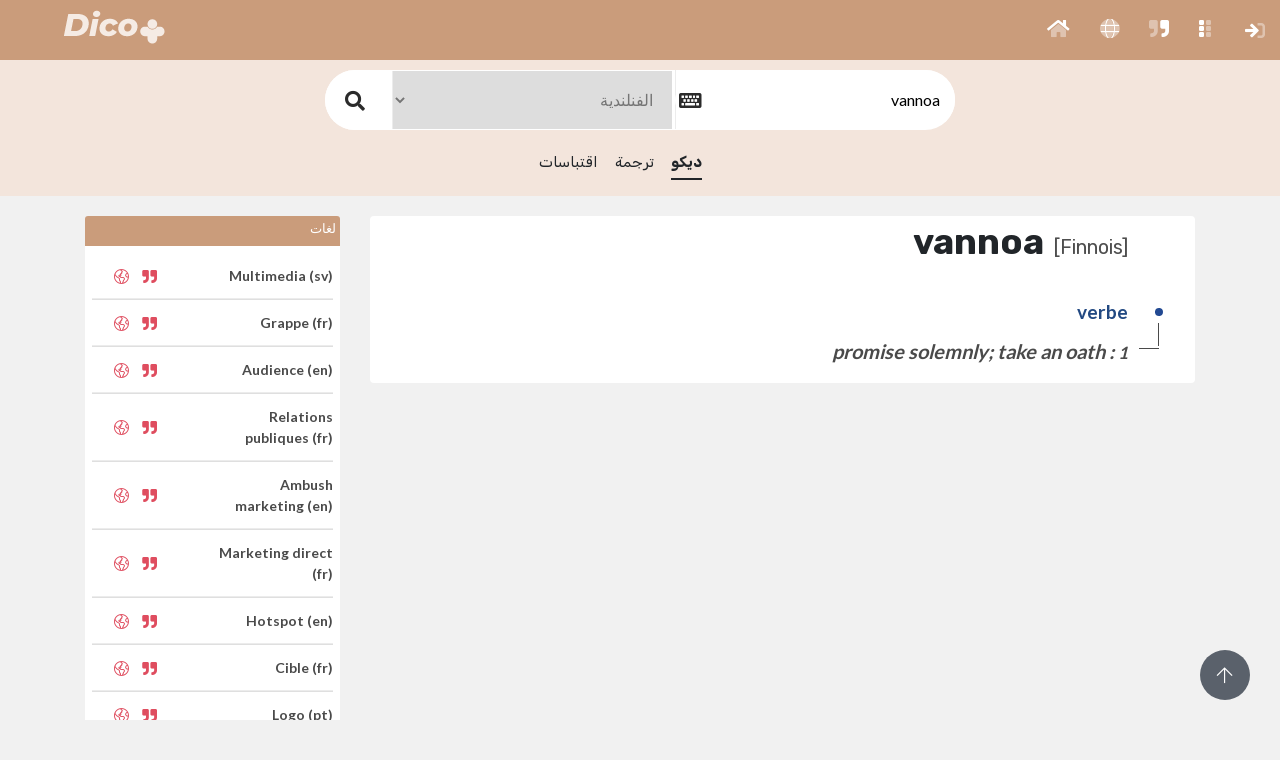

--- FILE ---
content_type: text/css
request_url: https://dico.imperium.plus/1_ressources/assets/css/custom_ar.css
body_size: 1184
content:
*{
    direction: rtl;
}
.txt-confirm{
    text-align: right;
}
.form-group label{
    float:right;
}
.panel_dictionary .box_search form button {
    left: 0%;
} 

.citations .box_citation .avatar {
    right: 0;
    left: auto;
}
.citations .box_citation {
    padding-left: 50px;
    padding-right: 150px;
    text-align: right;
    min-height: 81px !important;
} 
.panel_dictionary .box_search form button {
    left: 0;
    right: auto;
}
.panel_dictionary .box_search form {
    padding-right: initial;
    padding-left: 60px;
} 
.panel_dictionary .box_search form input[type="text"] {
    border-left: 1px solid #ececec;
    padding-left: initial;
    padding-right: 15px;
    border-top-right-radius: 30px;
    border-bottom-right-radius: 30px;
    border-top-left-radius: initial;
    border-bottom-left-radius: initial;
}
.panel_dictionary .box_search form select {
    padding-right: 15px;
    height: 58px !important;
    padding-left: initial;
}
.panel_dictionary .box_search form button {
    left: 0;
    right: auto;
}

ul.list-unstyled.topbar-right-menu.float-right.mb-0 {
    direction: initial;
}

.box_glossary1 {
    text-align: initial;
    width: 100%;
    min-height: 85px;
    padding-right: 0;
    position: initial;
    margin-top: 0;
}

.home_glossary .box_glossary1 .image {
    width: 86px;
    height: 86px;
    background: #5a616b;
    position: initial;
    float: left;
    right: 0;
    top: 0;
    overflow: hidden;
}

ul.list-unstyled.list-group.list-group-flush {
    text-align: right;
}
.dico_words_aleas li {
   
 padding-right: 0px !important; 
 
}
span.actions {
    direction: initial;
    right: 78% !important;
}

.box-action {
    float: left;
    padding-top: 46px;
    position: inherit; 
    left: 0%;
   bottom: -0px; 
}
.btn_add_dixit span {
     padding-left: 6px; 
}
.box-action-invalid {
    float: left;
    padding-top: 46px;
    position: initial;
}
.likeDetail {
    position: initial;
    margin-right: auto;
}
.themeDetail{
    text-align: right;
}
.box_glossary.synonymes.result {
    padding-right: 0;
    text-align: right;
}
.box_glossary.synonymes h3 {
    display:initial;
}

@media (max-width: 770px){
    .box_search #keyboard {
        position: absolute;
        padding: 0;
        height: 30px;
        width: 30px;
        top: 0;
        transform: translateY(-50%);
        right: inherit;
        left: 13px;
    }
.panel_dictionary .box_search, .panel_dictionary .box_search form {
    padding-left: 0;
    
}
.panel_dictionary .box_search, .panel_dictionary .box_search form input[type="text"]{
    border-top-right-radius: initial;
    border-bottom-right-radius: initial;
    text-align: right;
}
.home_glossary .box_glossary1 .image {
      
    position: relative;
    float: inherit;
    margin-left: auto;
    margin-right: auto;
    left: 0;
    transform: inherit;
    
    
}
.box_glossary1 {
    padding-right: 0 !important; 
    text-align: center;  
}


.citations .box_citation{
    padding: 0 20px;
    text-align: center;
}
.citations .box_citation .avatar{
    position: relative;
    width: 60px;
    height: 60px;
    margin: auto;
    margin-bottom: 10px;
}

}

@media(min-width: 770px){
    ul.list-unstyled.list-group.list-group-flush li.list-group-item a {
        width: 119px;
    }
    .dico_words_aleas li .actions {
        width: auto;
        margin-right: inherit;
    }
   
}
@media(min-width: 767px){
   
    .dico_words_aleas li .actions {
        width: -webkit-fill-available;
        margin-right: -12px !important;
    }
   
}
@media(max-width: 767px){
    ul.list-unstyled.list-group.list-group-flush li.list-group-item a {
        width: auto;
    }
    .dico_words_aleas li .actions {
        width: auto;
        margin-right: inherit;
    }
   
}
.citations .box_citation:after {
    right: 112px;
    bottom: 64px;
}


.dico_words_aleas li {
    height: inherit;
    min-height: 40px !important;
    padding: 12px 0 !important;
}
.dico_words_aleas li > a{
    top: inherit !important;
    transform: inherit !important;
}
.citations .box_citation:before {
    left: 10px;
    top: -1px;
  
}
.panel_dictionary .box_search, .panel_dictionary .box_search form input[type="text"]{
    text-align: right;
}
.box_search #keyboard {
    position: absolute;
    padding: 0;
    height: 30px;
    width: 30px;
    top: 50%;
    transform: translateY(-50%);
    right: inherit; 
}

.home_glossary .box_glossary {
    text-align: right !important;
}

.box_glossary.synonymes .na_me:before {
    left: 773px;
    top: 25px;
     float: inherit; 
}
.box_glossary.synonymes .na_me .name:before {
    left: 740px;
    top: 50%;
}
.box_glossary.synonymes .na_me > div:before {
 
    left: 724px;
    top: 22px;
}
.home_glossary .box_glossary {
    padding-right: 52px !important;
}
@media(min-width: 319px) and (max-width: 374px) {
    .box_glossary.synonymes .na_me:before {
        left: 212px;
    }
    .box_glossary.synonymes .na_me .name:before {
        left: 178px;
    }
    .box_glossary.synonymes .na_me > div:before {
        left: 162px;
    }
   
}
@media(min-width: 375px) and (max-width: 424px) {
    .box_glossary.synonymes .na_me:before {
        left: 253px;
    }
    .box_glossary.synonymes .na_me .name:before {
        left: 220px;
    }
    .box_glossary.synonymes .na_me > div:before {
        left: 204px;
    }
   
}

@media(min-width: 425px) and (max-width: 702px) {

    .box_glossary.synonymes .na_me:before {
        left: 301px;
    }
    .box_glossary.synonymes .na_me .name:before {
        left: 268px;
    }
    .box_glossary.synonymes .na_me > div:before {
        left: 251px;
    }
   
}

@media(min-width: 701px) and (max-width: 769px) {
    .box_glossary.synonymes .na_me:before {
        left: 470px;
    }
    .box_glossary.synonymes .na_me .name:before {
        left: 437px;
    }
    .box_glossary.synonymes .na_me > div:before {
        left: 420px;
    }
   
}

@media(min-width: 770px) and (max-width: 1025px) {
    .box_glossary.synonymes .na_me:before {
        left: 637px;
       
    }
    .box_glossary.synonymes .na_me .name:before {
        left: 603px;
       
    }
    .box_glossary.synonymes .na_me > div:before {
     
        left: 588px;
     
    }
}
.card-header {
   text-align: right;
}

.form-check {
    float: right !important;
}
#block-add {
    float:inherit;
}
input#check1 {
    right: 0;
}
.citations .box_citation h4 {
    font-size: 16px !important;
}

.box_glossary1 h4 {
    font-size: 16px !important;
}


--- FILE ---
content_type: text/javascript
request_url: https://dico.imperium.plus/0_ressources/assets/theme_i01/plugins/flot-chart/jquery.flot.axislabels.js
body_size: 3828
content:
/*
Axis Labels Plugin for flot.
http://github.com/markrcote/flot-axislabels

Original code is Copyright (c) 2010 Xuan Luo.
Original code was released under the GPLv3 license by Xuan Luo, September 2010.
Original code was rereleased under the MIT license by Xuan Luo, April 2012.

Improvements by Mark Cote.

Permission is hereby granted, free of charge, to any person obtaining
a copy of this software and associated documentation files (the
"Software"), to deal in the Software without restriction, including
without limitation the rights to use, copy, modify, merge, publish,
distribute, sublicense, and/or sell copies of the Software, and to
permit persons to whom the Software is furnished to do so, subject to
the following conditions:

The above copyright notice and this permission notice shall be
included in all copies or substantial portions of the Software.

THE SOFTWARE IS PROVIDED "AS IS", WITHOUT WARRANTY OF ANY KIND,
EXPRESS OR IMPLIED, INCLUDING BUT NOT LIMITED TO THE WARRANTIES OF
MERCHANTABILITY, FITNESS FOR A PARTICULAR PURPOSE AND
NONINFRINGEMENT. IN NO EVENT SHALL THE AUTHORS OR COPYRIGHT HOLDERS BE
LIABLE FOR ANY CLAIM, DAMAGES OR OTHER LIABILITY, WHETHER IN AN ACTION
OF CONTRACT, TORT OR OTHERWISE, ARISING FROM, OUT OF OR IN CONNECTION
WITH THE SOFTWARE OR THE USE OR OTHER DEALINGS IN THE SOFTWARE.

*/
(function ($) {
    var options = {};

    function canvasSupported() {
        return !!document.createElement('canvas').getContext;
    }

    function canvasTextSupported() {
        if (!canvasSupported()) {
            return false;
        }
        var dummy_canvas = document.createElement('canvas');
        var context = dummy_canvas.getContext('2d');
        return typeof context.fillText == 'function';
    }

    function css3TransitionSupported() {
        var div = document.createElement('div');
        return typeof div.style.MozTransition != 'undefined'    // Gecko
            || typeof div.style.OTransition != 'undefined'      // Opera
            || typeof div.style.webkitTransition != 'undefined' // WebKit
            || typeof div.style.transition != 'undefined';
    }


    function AxisLabel(axisName, position, padding, plot, opts) {
        this.axisName = axisName;
        this.position = position;
        this.padding = padding;
        this.plot = plot;
        this.opts = opts;
        this.width = 0;
        this.height = 0;
    }


    CanvasAxisLabel.prototype = new AxisLabel();
    CanvasAxisLabel.prototype.constructor = CanvasAxisLabel;
    function CanvasAxisLabel(axisName, position, padding, plot, opts) {
        AxisLabel.prototype.constructor.call(this, axisName, position, padding,
                                             plot, opts);
    }

    CanvasAxisLabel.prototype.calculateSize = function () {
        if (!this.opts.axisLabelFontSizePixels)
            this.opts.axisLabelFontSizePixels = 14;
        if (!this.opts.axisLabelFontFamily)
            this.opts.axisLabelFontFamily = 'sans-serif';

        var textWidth = this.opts.axisLabelFontSizePixels + this.padding;
        var textHeight = this.opts.axisLabelFontSizePixels + this.padding;
        if (this.position == 'left' || this.position == 'right') {
            this.width = this.opts.axisLabelFontSizePixels + this.padding;
            this.height = 0;
        } else {
            this.width = 0;
            this.height = this.opts.axisLabelFontSizePixels + this.padding;
        }
    };

    CanvasAxisLabel.prototype.draw = function (box) {
        var ctx = this.plot.getCanvas().getContext('2d');
        ctx.save();
        ctx.font = this.opts.axisLabelFontSizePixels + 'px ' +
            this.opts.axisLabelFontFamily;
        var width = ctx.measureText(this.opts.axisLabel).width;
        var height = this.opts.axisLabelFontSizePixels;
        var x, y, angle = 0;
        if (this.position == 'top') {
            x = box.left + box.width / 2 - width / 2;
            y = box.top + height * 0.72;
        } else if (this.position == 'bottom') {
            x = box.left + box.width / 2 - width / 2;
            y = box.top + box.height - height * 0.72;
        } else if (this.position == 'left') {
            x = box.left + height * 0.72;
            y = box.height / 2 + box.top + width / 2;
            angle = -Math.PI / 2;
        } else if (this.position == 'right') {
            x = box.left + box.width - height * 0.72;
            y = box.height / 2 + box.top - width / 2;
            angle = Math.PI / 2;
        }
        ctx.translate(x, y);
        ctx.rotate(angle);
        ctx.fillText(this.opts.axisLabel, 0, 0);
        ctx.restore();
    };


    HtmlAxisLabel.prototype = new AxisLabel();
    HtmlAxisLabel.prototype.constructor = HtmlAxisLabel;
    function HtmlAxisLabel(axisName, position, padding, plot, opts) {
        AxisLabel.prototype.constructor.call(this, axisName, position,
                                             padding, plot, opts);
    }

    HtmlAxisLabel.prototype.calculateSize = function () {
        var elem = $('<div class="axisLabels" style="position:absolute;">' +
                     this.opts.axisLabel + '</div>');
        this.plot.getPlaceholder().append(elem);
        // store height and width of label itself, for use in draw()
        this.labelWidth = elem.outerWidth(true);
        this.labelHeight = elem.outerHeight(true);
        elem.remove();

        this.width = this.height = 0;
        if (this.position == 'left' || this.position == 'right') {
            this.width = this.labelWidth + this.padding;
        } else {
            this.height = this.labelHeight + this.padding;
        }
    };

    HtmlAxisLabel.prototype.draw = function (box) {
        this.plot.getPlaceholder().find('#' + this.axisName + 'Label').remove();
        var elem = $('<div id="' + this.axisName +
                     'Label" " class="axisLabels" style="position:absolute;">'
                     + this.opts.axisLabel + '</div>');
        this.plot.getPlaceholder().append(elem);
        if (this.position == 'top') {
            elem.css('left', box.left + box.width / 2 - this.labelWidth / 2 + 'px');
            elem.css('top', box.top + 'px');
        } else if (this.position == 'bottom') {
            elem.css('left', box.left + box.width / 2 - this.labelWidth / 2 + 'px');
            elem.css('top', box.top + box.height - this.labelHeight + 'px');
        } else if (this.position == 'left') {
            elem.css('top', box.top + box.height / 2 - this.labelHeight / 2 + 'px');
            elem.css('left', box.left + 'px');
        } else if (this.position == 'right') {
            elem.css('top', box.top + box.height / 2 - this.labelHeight / 2 + 'px');
            elem.css('left', box.left + box.width - this.labelWidth + 'px');
        }
    };


    CssTransformAxisLabel.prototype = new HtmlAxisLabel();
    CssTransformAxisLabel.prototype.constructor = CssTransformAxisLabel;
    function CssTransformAxisLabel(axisName, position, padding, plot, opts) {
        HtmlAxisLabel.prototype.constructor.call(this, axisName, position,
                                                 padding, plot, opts);
    }

    CssTransformAxisLabel.prototype.calculateSize = function () {
        HtmlAxisLabel.prototype.calculateSize.call(this);
        this.width = this.height = 0;
        if (this.position == 'left' || this.position == 'right') {
            this.width = this.labelHeight + this.padding;
        } else {
            this.height = this.labelHeight + this.padding;
        }
    };

    CssTransformAxisLabel.prototype.transforms = function (degrees, x, y) {
        var stransforms = {
            '-moz-transform': '',
            '-webkit-transform': '',
            '-o-transform': '',
            '-ms-transform': ''
        };
        if (x != 0 || y != 0) {
            var stdTranslate = ' translate(' + x + 'px, ' + y + 'px)';
            stransforms['-moz-transform'] += stdTranslate;
            stransforms['-webkit-transform'] += stdTranslate;
            stransforms['-o-transform'] += stdTranslate;
            stransforms['-ms-transform'] += stdTranslate;
        }
        if (degrees != 0) {
            var rotation = degrees / 90;
            var stdRotate = ' rotate(' + degrees + 'deg)';
            stransforms['-moz-transform'] += stdRotate;
            stransforms['-webkit-transform'] += stdRotate;
            stransforms['-o-transform'] += stdRotate;
            stransforms['-ms-transform'] += stdRotate;
        }
        var s = 'top: 0; left: 0; ';
        for (var prop in stransforms) {
            if (stransforms[prop]) {
                s += prop + ':' + stransforms[prop] + ';';
            }
        }
        s += ';';
        return s;
    };

    CssTransformAxisLabel.prototype.calculateOffsets = function (box) {
        var offsets = { x: 0, y: 0, degrees: 0 };
        if (this.position == 'bottom') {
            offsets.x = box.left + box.width / 2 - this.labelWidth / 2;
            offsets.y = box.top + box.height - this.labelHeight;
        } else if (this.position == 'top') {
            offsets.x = box.left + box.width / 2 - this.labelWidth / 2;
            offsets.y = box.top;
        } else if (this.position == 'left') {
            offsets.degrees = -90;
            offsets.x = box.left - this.labelWidth / 2 + this.labelHeight / 2;
            offsets.y = box.height / 2 + box.top;
        } else if (this.position == 'right') {
            offsets.degrees = 90;
            offsets.x = box.left + box.width - this.labelWidth / 2
                        - this.labelHeight / 2;
            offsets.y = box.height / 2 + box.top;
        }
        return offsets;
    };

    CssTransformAxisLabel.prototype.draw = function (box) {
        this.plot.getPlaceholder().find("." + this.axisName + "Label").remove();
        var offsets = this.calculateOffsets(box);
        var elem = $('<div class="axisLabels ' + this.axisName +
                     'Label" style="position:absolute; ' +
                     this.transforms(offsets.degrees, offsets.x, offsets.y) +
                     '">' + this.opts.axisLabel + '</div>');
        this.plot.getPlaceholder().append(elem);
    };


    IeTransformAxisLabel.prototype = new CssTransformAxisLabel();
    IeTransformAxisLabel.prototype.constructor = IeTransformAxisLabel;
    function IeTransformAxisLabel(axisName, position, padding, plot, opts) {
        CssTransformAxisLabel.prototype.constructor.call(this, axisName,
                                                         position, padding,
                                                         plot, opts);
        this.requiresResize = false;
    }

    IeTransformAxisLabel.prototype.transforms = function (degrees, x, y) {
        // I didn't feel like learning the crazy Matrix stuff, so this uses
        // a combination of the rotation transform and CSS positioning.
        var s = '';
        if (degrees != 0) {
            var rotation = degrees / 90;
            while (rotation < 0) {
                rotation += 4;
            }
            s += ' filter: progid:DXImageTransform.Microsoft.BasicImage(rotation=' + rotation + '); ';
            // see below
            this.requiresResize = (this.position == 'right');
        }
        if (x != 0) {
            s += 'left: ' + x + 'px; ';
        }
        if (y != 0) {
            s += 'top: ' + y + 'px; ';
        }
        return s;
    };

    IeTransformAxisLabel.prototype.calculateOffsets = function (box) {
        var offsets = CssTransformAxisLabel.prototype.calculateOffsets.call(
                          this, box);
        // adjust some values to take into account differences between
        // CSS and IE rotations.
        if (this.position == 'top') {
            // FIXME: not sure why, but placing this exactly at the top causes 
            // the top axis label to flip to the bottom...
            offsets.y = box.top + 1;
        } else if (this.position == 'left') {
            offsets.x = box.left;
            offsets.y = box.height / 2 + box.top - this.labelWidth / 2;
        } else if (this.position == 'right') {
            offsets.x = box.left + box.width - this.labelHeight;
            offsets.y = box.height / 2 + box.top - this.labelWidth / 2;
        }
        return offsets;
    };

    IeTransformAxisLabel.prototype.draw = function (box) {
        CssTransformAxisLabel.prototype.draw.call(this, box);
        if (this.requiresResize) {
            var elem = this.plot.getPlaceholder().find("." + this.axisName + "Label");
            // Since we used CSS positioning instead of transforms for
            // translating the element, and since the positioning is done
            // before any rotations, we have to reset the width and height
            // in case the browser wrapped the text (specifically for the
            // y2axis).
            elem.css('width', this.labelWidth);
            elem.css('height', this.labelHeight);
        }
    };


    function init(plot) {
        // This is kind of a hack. There are no hooks in Flot between
        // the creation and measuring of the ticks (setTicks, measureTickLabels
        // in setupGrid() ) and the drawing of the ticks and plot box
        // (insertAxisLabels in setupGrid() ).
        //
        // Therefore, we use a trick where we run the draw routine twice:
        // the first time to get the tick measurements, so that we can change
        // them, and then have it draw it again.
        var secondPass = false;

        var axisLabels = {};
        var axisOffsetCounts = { left: 0, right: 0, top: 0, bottom: 0 };

        var defaultPadding = 2;  // padding between axis and tick labels
        plot.hooks.draw.push(function (plot, ctx) {
            if (!secondPass) {
                // MEASURE AND SET OPTIONS
                $.each(plot.getAxes(), function (axisName, axis) {
                    var opts = axis.options // Flot 0.7
                        || plot.getOptions()[axisName]; // Flot 0.6
                    if (!opts || !opts.axisLabel)
                        return;

                    var renderer = null;

                    if (!opts.axisLabelUseHtml &&
                        navigator.appName == 'Microsoft Internet Explorer') {
                        var ua = navigator.userAgent;
                        var re = new RegExp("MSIE ([0-9]{1,}[\.0-9]{0,})");
                        if (re.exec(ua) != null) {
                            rv = parseFloat(RegExp.$1);
                        }
                        if (rv >= 9 && !opts.axisLabelUseCanvas && !opts.axisLabelUseHtml) {
                            renderer = CssTransformAxisLabel;
                        } else if (!opts.axisLabelUseCanvas && !opts.axisLabelUseHtml) {
                            renderer = IeTransformAxisLabel;
                        } else if (opts.axisLabelUseCanvas) {
                            renderer = CanvasAxisLabel;
                        } else {
                            renderer = HtmlAxisLabel;
                        }
                    } else {
                        if (opts.axisLabelUseHtml || (!css3TransitionSupported() && !canvasTextSupported()) && !opts.axisLabelUseCanvas) {
                            renderer = HtmlAxisLabel;
                        } else if (opts.axisLabelUseCanvas || !css3TransitionSupported()) {
                            renderer = CanvasAxisLabel;
                        } else {
                            renderer = CssTransformAxisLabel;
                        }
                    }

                    var padding = opts.axisLabelPadding === undefined ?
                                  defaultPadding : opts.axisLabelPadding;

                    axisLabels[axisName] = new renderer(axisName,
                                                        axis.position, padding,
                                                        plot, opts);

                    // flot interprets axis.labelHeight and .labelWidth as
                    // the height and width of the tick labels. We increase
                    // these values to make room for the axis label and
                    // padding.

                    axisLabels[axisName].calculateSize();

                    // AxisLabel.height and .width are the size of the
                    // axis label and padding.
                    axis.labelHeight += axisLabels[axisName].height;
                    axis.labelWidth += axisLabels[axisName].width;
                    opts.labelHeight = axis.labelHeight;
                    opts.labelWidth = axis.labelWidth;
                });
                // re-draw with new label widths and heights
                secondPass = true;
                plot.setupGrid();
                plot.draw();
            } else {
                // DRAW
                $.each(plot.getAxes(), function (axisName, axis) {
                    var opts = axis.options // Flot 0.7
                        || plot.getOptions()[axisName]; // Flot 0.6
                    if (!opts || !opts.axisLabel)
                        return;

                    axisLabels[axisName].draw(axis.box);
                });
            }
        });
    }


    $.plot.plugins.push({
        init: init,
        options: options,
        name: 'axisLabels',
        version: '2.0b0'
    });
})(jQuery);